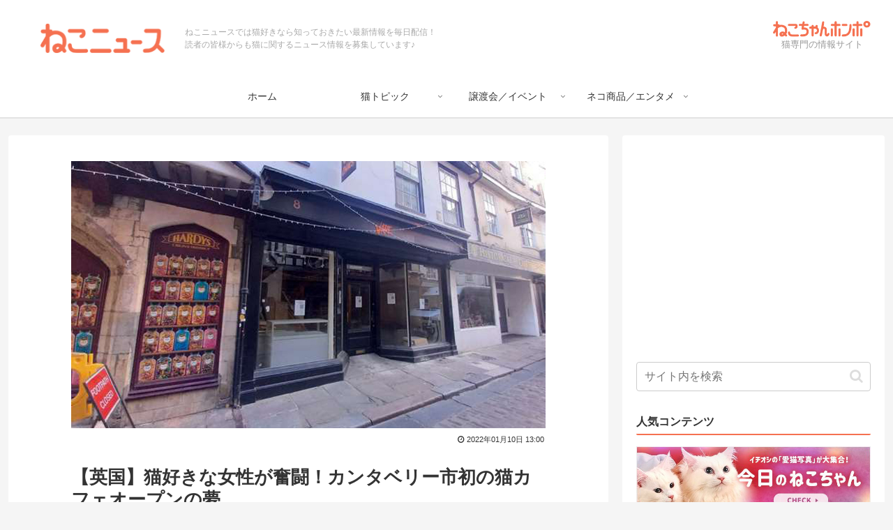

--- FILE ---
content_type: text/html; charset=utf-8
request_url: https://www.google.com/recaptcha/api2/aframe
body_size: 267
content:
<!DOCTYPE HTML><html><head><meta http-equiv="content-type" content="text/html; charset=UTF-8"></head><body><script nonce="xZ29QiIrPfdJEKTn2QCmKA">/** Anti-fraud and anti-abuse applications only. See google.com/recaptcha */ try{var clients={'sodar':'https://pagead2.googlesyndication.com/pagead/sodar?'};window.addEventListener("message",function(a){try{if(a.source===window.parent){var b=JSON.parse(a.data);var c=clients[b['id']];if(c){var d=document.createElement('img');d.src=c+b['params']+'&rc='+(localStorage.getItem("rc::a")?sessionStorage.getItem("rc::b"):"");window.document.body.appendChild(d);sessionStorage.setItem("rc::e",parseInt(sessionStorage.getItem("rc::e")||0)+1);localStorage.setItem("rc::h",'1768720722815');}}}catch(b){}});window.parent.postMessage("_grecaptcha_ready", "*");}catch(b){}</script></body></html>

--- FILE ---
content_type: text/css
request_url: https://nekochan.jp/news/wp-content/themes/cocoon-child/skins/nekonews/style.css?ver=6.8.3&fver=20211112070936
body_size: 210
content:
@charset "UTF-8";
/*
  Skin Name: ねこちゃんホンポニュース-nekonews
  Description: ねこちゃんホンポニュース用のスキン
  Skin URI: https://nekochan.jp
  Author: Hide.T
  Author URI: https://nekochan.jp
  Version: 1.0.1
  Priority: 9999000000
*/


--- FILE ---
content_type: text/css
request_url: https://nekochan.jp/news/wp-content/themes/cocoon-child/style.css?ver=6.8.3&fver=20251224085121
body_size: 3014
content:
@charset "UTF-8";
/*!
Theme Name: Cocoon Child
Description: Parent 2.8.9.1
Template:   cocoon-master
Version:    1.1.3
*/
html {
  font-size: 16px;
}

/* レイアウト
------------------------------------------------------ */
@media screen and (max-width: 639px) {
  main.main {
    padding-bottom: 3px;
  }
}

@media screen and (max-width: 639px) {
  div.sidebar {
    margin-top: 0;
  }
}

/* ヘッダー
------------------------------------------------------ */
#header-container {
  border-bottom: 2px solid #e3e3e3;
}

#header {
  color: #aaa;
}

.header-in {
  flex-direction: row;
  justify-content: flex-start;
  position: relative;
}

@media screen and (max-width: 639px) {
  .header-in {
    justify-content: center;
    height: 50px;
  }
}

.header-in .logo-header {
  margin: 34px 12px 32px 30px;
  padding-top: 0;
  padding-bottom: 0;
}

@media screen and (max-width: 639px) {
  .header-in .logo-header {
    margin: 0;
    margin-top: 15px;
  }
}

.header-in .logo-header.logo-image {
  line-height: 0;
}

.header-in .logo-header .site-logo-image {
  height: 42px;
}

@media screen and (max-width: 639px) {
  .header-in .logo-header .site-logo-image {
    height: 23px;
  }
}

.header-in .site_description {
  margin-top: 37px;
  font-size: 12px;
  line-height: 1.5;
}

@media screen and (max-width: 639px) {
  .header-in .site_description {
    display: none;
  }
}

.header-in .honpo-link {
  width: 140px;
  margin-top: 30px;
  margin-right: 20px;
  margin-left: auto;
}

@media screen and (max-width: 639px) {
  .header-in .honpo-link {
    position: absolute;
    top: 0;
    left: 0;
    width: auto;
    margin-top: 0;
    margin-right: 0;
    padding: 17px 15px;
  }
}

.header-in .honpo-link a {
  text-decoration: none;
  color: #999;
}

.header-in .honpo-link img {
  display: block;
}

@media screen and (max-width: 639px) {
  .header-in .honpo-link .image img {
    width: 20px;
  }
}

.header-in .honpo-link .text {
  margin-top: .3em;
  font-size: 13px;
  line-height: 1;
  text-align: center;
}

@media screen and (max-width: 639px) {
  .header-in .honpo-link .text {
    display: none;
  }
}

.header-in .search-page-link {
  display: none;
}

@media screen and (max-width: 639px) {
  .header-in .search-page-link {
    display: block;
    position: absolute;
    top: 16px;
    right: 16px;
    width: 18px;
  }
}

.header-eyecatch {
  display: flex;
  flex-direction: column;
  justify-content: center;
  align-items: center;
  height: 40vw;
  background: url("./images/header-eyecatch-bg.jpg") center/cover;
  background-color: rgba(0, 0, 0, 0.3);
  background-blend-mode: darken;
}

@media screen and (min-width: 640px) {
  .header-eyecatch {
    height: 180px;
  }
}

.header-eyecatch .catch,
.header-eyecatch .site_name {
  font-weight: bold;
  color: #fff;
}

.header-eyecatch .site_name {
  font-size: 2.4rem;
  line-height: 1;
}

#header-container .navi {
  background-color: #fff;
}

@media screen and (max-width: 834px) {
  #navi .navi-in > .menu-header {
    display: flex;
  }
}

#navi .navi-in > .menu-header .sub-menu {
  background-color: #eee;
}

@media screen and (max-width: 834px) {
  #navi .navi-in > .menu-pc li {
    width: 50%;
    height: 40px;
    line-height: 40px;
  }
}

#navi .navi-in > .menu-pc li a {
  font-size: 14px;
  color: #333;
}

#navi .navi-in > .menu-pc li.menu-item-has-children > a {
  pointer-events: none;
}

@media screen and (max-width: 834px) {
  #navi .navi-in > ul .sub-menu {
    min-width: 50vw;
  }
  #navi .navi-in > ul .sub-menu li {
    width: 100%;
  }
}

@media screen and (max-width: 834px) {
  #navi .navi-in .has-icon {
    display: none;
  }
}

/* フッター
------------------------------------------------------ */
@media screen and (max-width: 639px) {
  #footer {
    padding-bottom: 75px;
  }
}

.footer-bottom {
  margin-top: .36em;
}

@media screen and (max-width: 639px) {
  .navi-footer-in > .menu-footer li.menu-item {
    width: 46%;
    margin-bottom: .8em;
  }
}

.navi-footer-in > .menu-footer li.menu-item a {
  padding: 0 5px;
}

.footer-bottom-content .honpo-link {
  width: 150px;
  margin: 0 auto 13px;
}

/* メインカラム
------------------------------------------------------ */
@media screen and (max-width: 834px) {
  main.main {
    border-radius: 0;
  }
}

/* リスト
------------------------------------------------------ */
#list {
  --card-top-w: 12px;
}

@media screen and (max-width: 639px) {
  #list {
    margin-top: -7px;
    margin-top: calc(var(--card-top-w) - 3px - 16px);
    margin-right: -16px;
    margin-bottom: 50px;
    margin-left: -16px;
  }
}

.a-wrap {
  padding: 0 0 1.5%;
  transition: none;
}

@media screen and (max-width: 639px) {
  #list .entry-card-wrap {
    margin-bottom: calc(20px + var(--card-top-w));
    border-bottom: 2px solid #e3e3e3;
    box-shadow: 0 20px #eee;
  }
}

@media screen and (max-width: 639px) {
  .entry-card-title {
    font-weight: normal;
    font-size: 1.125rem;
    line-height: 1.6;
  }
}

@media screen and (max-width: 639px) {
  .cat-label {
    padding: 3px 5px;
    font-size: 12px;
  }
}

.ect-entry-card .card-content {
  margin-left: 130px;
}

@media screen and (max-width: 639px) {
  .ect-entry-card .entry-card-thumb {
    width: 120px;
    margin: 0;
  }
}

.ect-entry-card .post-date,
.ect-entry-card .post-update {
  color: #999;
}

.ect-vertical-card .entry-card-wrap {
  width: 48.5%;
}

.ect-vertical-card .entry-card-wrap .entry-card-thumb img {
  aspect-ratio: 16 / 9;
  object-fit: cover;
}

.ect-big-card .entry-card-content {
  padding-right: .7em;
  padding-bottom: .8em;
  padding-left: .7em;
}

.ect-big-card .card-thumb {
  aspect-ratio: 16 / 9;
}

.ect-big-card .card-thumb img {
  height: 100%;
  object-fit: cover;
}

#list .posts-not-found {
  margin-right: 16px;
  margin-left: 16px;
}

/* サイドバー
------------------------------------------------------ */
@media screen and (max-width: 834px) {
  #sidebar.sidebar {
    border-radius: 0;
  }
}

.sidebar h3 {
  margin: 16px 0;
  padding: 0 10px 5px 0;
  border-bottom: 2px solid #f57151;
  background-color: transparent;
  color: inherit;
  font-size: 16px;
  line-height: 1.5;
}

@media screen and (max-width: 639px) {
  .sidebar h3 {
    margin-right: -16px;
    margin-left: -16px;
    padding-left: 10px;
  }
}

/* ページネーション
------------------------------------------------------ */
.index_prevnext {
  display: flex;
  justify-content: space-between;
  margin-top: 24px;
  margin-bottom: 24px;
}

.index_prevnext .pagination-next,
.index_prevnext .pagination-prev {
  width: 48%;
}

.index_prevnext .pagination-next a,
.index_prevnext .pagination-prev a {
  display: block;
  padding: 10px;
  border-width: 1px;
  border-style: solid;
  color: #333;
  font-size: 1.2em;
  text-decoration: none;
  text-align: center;
}

@media screen and (max-width: 639px) {
  .index_prevnext .pagination-next a,
  .index_prevnext .pagination-prev a {
    font-size: 1em;
  }
}

.index_prevnext .pagination-next:only-child,
.index_prevnext .pagination-prev:only-child {
  width: 100%;
}

.index_prevnext .pagination-next {
  margin-top: 0;
}

/* 広告
------------------------------------------------------ */
.ad-space {
  text-align: center;
}

aside.recommend-text {
  margin-bottom: 1em;
}

aside.recommend-text .recommend-space {
  text-align: center;
}

.post-date, .post-update, .post-author, .amp-back {
  margin-right: 0;
}

.article-header,
.entry-content,
.entry-content-extra {
  width: 680px;
  margin-right: auto;
  margin-left: auto;
}

@media screen and (max-width: 767px) {
  .article-header,
  .entry-content,
  .entry-content-extra {
    width: auto;
  }
}

.article-header {
  display: flex;
  flex-direction: column;
}

@media screen and (max-width: 639px) {
  .article-header .entry-title {
    margin-bottom: 0;
    padding: 0;
    font-size: 18px;
    line-height: 1.5;
  }
}

.article-header .eye-catch-wrap {
  order: -2;
}

.article-header .date-tags {
  order: -1;
}

.article-header .author {
  margin-bottom: 1rem;
  font-size: .875rem;
  text-align: right;
}

@media screen and (max-width: 639px) {
  .article-header .author {
    font-size: .7em;
  }
}

.article-header .author a {
  text-decoration: none;
  color: inherit;
}

.entry-content {
  margin-bottom: 1em;
}

.entry-footer .entry-categories-tags {
  margin-top: .5em;
}

/* 本文追記
------------------------------ */
.entry-content-extra {
  margin-bottom: 1em;
}

/* 記事修飾
------------------------------------------------------ */
.article h2, .article h3, .article h4, .article h5, .article h6 {
  margin-top: 2em;
  margin-bottom: 1.1em;
  padding-top: .5em;
  padding-bottom: .5em;
  font-weight: bold;
}

.article h2 {
  padding-left: 0;
  background-color: transparent;
  color: #333;
  font-size: 18px;
}

.article h3 {
  padding-top: .3em;
  padding-bottom: .3em;
  border: none;
  border-left: 5px solid #999;
  font-size: 16px;
}

.article h4, .article h5 {
  padding-top: 0;
  padding-bottom: 0;
  border: none;
  font-size: 16px;
}

.article p {
  margin-bottom: 1em;
}

/* 関連記事
------------------------------------------------------ */
.related-entries {
  margin-bottom: 1em;
}

@media screen and (max-width: 639px) {
  .related-entry-heading {
    margin: 16px -16px;
    padding: 0 10px 5px 10px;
    border-bottom: 2px solid #f57151;
    font-size: 16px;
    line-height: 1.5;
  }
}

@media screen and (max-width: 639px) {
  .related-list .a-wrap {
    margin-bottom: 4px;
    padding: 5px;
    line-height: 1.3;
  }
}

.related-entry-card-wrap {
  border-bottom: 2px dotted #eee;
}

@media screen and (max-width: 639px) {
  .related-entry-card .related-entry-card-thumb {
    width: 120px;
    margin-bottom: 0;
  }
}

@media screen and (max-width: 639px) {
  .related-entry-card .related-entry-card-content {
    margin-left: 126px;
  }
}

.related-entry-card .related-entry-card-title {
  font-weight: normal;
}

/* コメント
------------------------------------------------------ */
#comment-area .comment-notes,
#comment-area .comment-form-email {
  display: none;
}

#comment-area .comment-meta a {
  color: inherit;
  text-decoration: none;
}

#comment-area .form-submit {
  margin-top: 1em;
}

#comment-area .form-submit input {
  color: #333;
  font-size: 16px;
}

.widget-single-content-top:last-child {
  margin-bottom: 0;
}

/* ウィジェット（カテゴリー・アーカイブなど） */
.widget_recent_entries ul li a,
.widget_categories ul li a,
.widget_archive ul li a,
.widget_pages ul li a,
.widget_meta ul li a,
.widget_rss ul li a,
.widget_nav_menu ul li a {
  padding-top: 5px;
  padding-bottom: 5px;
}

/* タグ
------------------------------------------------------ */
.tagcloud a {
  flex-grow: 0;
}

/* WordPress Popular Posts
------------------------------------------------------ */
ul.wpp-list {
  padding-left: 0;
}

ul.wpp-list li {
  margin-bottom: 4px;
  padding: 5px;
  border-bottom: 2px dotted #eee;
  list-style: none;
  line-height: 1.3;
}

ul.wpp-list li:first-of-type {
  border-top: 2px dotted #eee;
}

ul.wpp-list li a {
  display: block;
  color: #333;
  text-decoration: none;
}

ul.wpp-list li a:first-child {
  float: left;
  margin-right: 1.6%;
}

ul.wpp-list li a:last-child {
  margin-left: 126px;
}

ul.wpp-list img {
  margin-top: 3px;
  margin-right: 0;
}

ul.wpp-list .wpp-thumbnail {
  float: none;
}
/*# sourceMappingURL=style.css.map */

--- FILE ---
content_type: text/javascript; charset=UTF-8
request_url: https://click.speee-ad.jp/v1/recwid?url=https%3A%2F%2Fnekochan.jp%2Fnews%2Fdetail%2F9392&ft=1&placement_id=6989&placement_code=1-nekochan_pc&v=4.3.0&device=1&os=2&ref=&cb_name=uzWidgetCallback0&sess_id=bf194948-18ed-02cc-3317-adfe9b718bde&ext=&cb=1768720721543
body_size: 117
content:
uzWidgetCallback0({"uuid":"399220c4-9163-468d-807c-54d1a5457644","opt_out":false})
